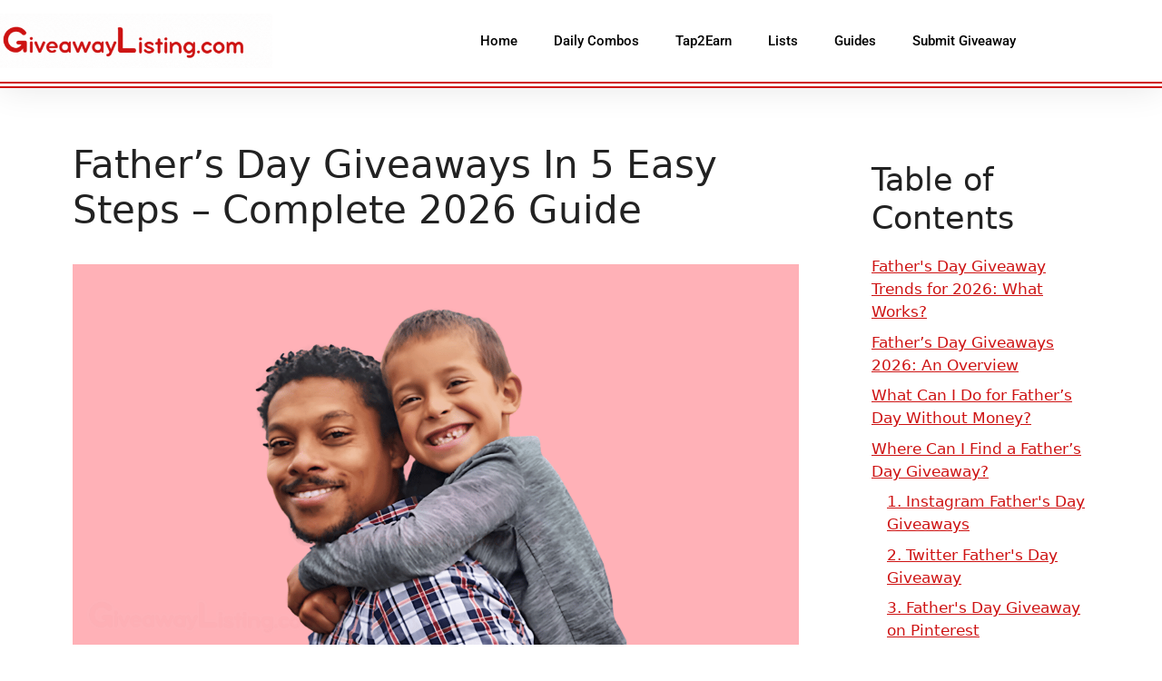

--- FILE ---
content_type: text/html; charset=UTF-8
request_url: https://giveawaylisting.com/fathers-day-giveaways/
body_size: 22445
content:
<!DOCTYPE html><html lang="en-US" prefix="og: https://ogp.me/ns#"><head><script data-no-optimize="1">var litespeed_docref=sessionStorage.getItem("litespeed_docref");litespeed_docref&&(Object.defineProperty(document,"referrer",{get:function(){return litespeed_docref}}),sessionStorage.removeItem("litespeed_docref"));</script> <meta charset="UTF-8"><meta name="viewport" content="width=device-width, initial-scale=1"><title>Father&#039;s Day Giveaways In 5 Easy Steps - Complete 2026 Guide</title><meta name="description" content="What are the best father’s day giveaways? How to win a father’s day giveaway? How do you run a father’s day giveaway? Find the answers in this complete guide!"/><meta name="robots" content="follow, index, max-snippet:-1, max-video-preview:-1, max-image-preview:large"/><link rel="canonical" href="https://giveawaylisting.com/fathers-day-giveaways/" /><meta property="og:locale" content="en_US" /><meta property="og:type" content="article" /><meta property="og:title" content="Father&#039;s Day Giveaways In 5 Easy Steps - Complete 2026 Guide" /><meta property="og:description" content="What are the best father’s day giveaways? How to win a father’s day giveaway? How do you run a father’s day giveaway? Find the answers in this complete guide!" /><meta property="og:url" content="https://giveawaylisting.com/fathers-day-giveaways/" /><meta property="og:site_name" content="Giveaway Listing" /><meta property="article:publisher" content="https://www.facebook.com/giveawaylistings" /><meta property="og:updated_time" content="2025-03-27T12:01:31+00:00" /><meta property="og:image" content="https://giveawaylisting.com/wp-content/uploads/2024/07/Fathers-Day-Giveaways-In-5-Easy-Steps-Featured-Image.png" /><meta property="og:image:secure_url" content="https://giveawaylisting.com/wp-content/uploads/2024/07/Fathers-Day-Giveaways-In-5-Easy-Steps-Featured-Image.png" /><meta property="og:image:width" content="1200" /><meta property="og:image:height" content="628" /><meta property="og:image:alt" content="A father and his son." /><meta property="og:image:type" content="image/png" /><meta property="article:published_time" content="2022-12-17T16:40:41+00:00" /><meta property="article:modified_time" content="2025-03-27T12:01:31+00:00" /><meta name="twitter:card" content="summary_large_image" /><meta name="twitter:title" content="Father&#039;s Day Giveaways In 5 Easy Steps - Complete 2026 Guide" /><meta name="twitter:description" content="What are the best father’s day giveaways? How to win a father’s day giveaway? How do you run a father’s day giveaway? Find the answers in this complete guide!" /><meta name="twitter:site" content="@ListingGiveaway" /><meta name="twitter:creator" content="@AdaofOlisa" /><meta name="twitter:image" content="https://giveawaylisting.com/wp-content/uploads/2024/07/Fathers-Day-Giveaways-In-5-Easy-Steps-Featured-Image.png" /><meta name="twitter:label1" content="Time to read" /><meta name="twitter:data1" content="11 minutes" /> <script type="application/ld+json" class="rank-math-schema-pro">{"@context":"https://schema.org","@graph":[{"@type":"Organization","@id":"https://giveawaylisting.com/#organization","name":"Giveaway Listing","sameAs":["https://www.facebook.com/giveawaylistings","https://twitter.com/ListingGiveaway","https://www.instagram.com/giveawaylistings/","https://www.pinterest.com/giveawaylisting/","https://www.linkedin.com/company/giveaway-listing/","https://www.youtube.com/@GiveawayList","https://www.tiktok.com/@giveawaylisting"],"logo":{"@type":"ImageObject","@id":"https://giveawaylisting.com/#logo","url":"https://giveawaylisting.com/wp-content/uploads/2024/07/Giveaway-Listing-Logo-Square-720x720-2.png","contentUrl":"https://giveawaylisting.com/wp-content/uploads/2024/07/Giveaway-Listing-Logo-Square-720x720-2.png","caption":"Giveaway Listing","inLanguage":"en-US","width":"720","height":"720"}},{"@type":"WebSite","@id":"https://giveawaylisting.com/#website","url":"https://giveawaylisting.com","name":"Giveaway Listing","publisher":{"@id":"https://giveawaylisting.com/#organization"},"inLanguage":"en-US"},{"@type":"ImageObject","@id":"https://giveawaylisting.com/wp-content/uploads/2024/07/Fathers-Day-Giveaways-In-5-Easy-Steps-Featured-Image.png","url":"https://giveawaylisting.com/wp-content/uploads/2024/07/Fathers-Day-Giveaways-In-5-Easy-Steps-Featured-Image.png","width":"1200","height":"628","caption":"A father and his son.","inLanguage":"en-US"},{"@type":"WebPage","@id":"https://giveawaylisting.com/fathers-day-giveaways/#webpage","url":"https://giveawaylisting.com/fathers-day-giveaways/","name":"Father&#039;s Day Giveaways In 5 Easy Steps - Complete 2026 Guide","datePublished":"2022-12-17T16:40:41+00:00","dateModified":"2025-03-27T12:01:31+00:00","isPartOf":{"@id":"https://giveawaylisting.com/#website"},"primaryImageOfPage":{"@id":"https://giveawaylisting.com/wp-content/uploads/2024/07/Fathers-Day-Giveaways-In-5-Easy-Steps-Featured-Image.png"},"inLanguage":"en-US"},{"@type":"Person","@id":"https://giveawaylisting.com/author/vivian/","name":"Vivian","url":"https://giveawaylisting.com/author/vivian/","image":{"@type":"ImageObject","@id":"https://giveawaylisting.com/wp-content/litespeed/avatar/de4c74e8ba507cea41f7bada93113719.jpg?ver=1769004286","url":"https://giveawaylisting.com/wp-content/litespeed/avatar/de4c74e8ba507cea41f7bada93113719.jpg?ver=1769004286","caption":"Vivian","inLanguage":"en-US"},"sameAs":["https://twitter.com/AdaofOlisa","https://www.linkedin.com/in/vivian-ude"],"worksFor":{"@id":"https://giveawaylisting.com/#organization"}},{"@type":"Article","headline":"Father&#039;s Day Giveaways In 5 Easy Steps - Complete 2026 Guide","keywords":"father's day giveaways","datePublished":"2022-12-17T16:40:41+00:00","dateModified":"2025-03-27T12:01:31+00:00","author":{"@id":"https://giveawaylisting.com/author/vivian/","name":"Vivian"},"publisher":{"@id":"https://giveawaylisting.com/#organization"},"description":"What are the best father\u2019s day giveaways? How to win a father\u2019s day giveaway? How do you run a father\u2019s day giveaway? Find the answers in this complete guide!","name":"Father&#039;s Day Giveaways In 5 Easy Steps - Complete 2026 Guide","@id":"https://giveawaylisting.com/fathers-day-giveaways/#richSnippet","isPartOf":{"@id":"https://giveawaylisting.com/fathers-day-giveaways/#webpage"},"image":{"@id":"https://giveawaylisting.com/wp-content/uploads/2024/07/Fathers-Day-Giveaways-In-5-Easy-Steps-Featured-Image.png"},"inLanguage":"en-US","mainEntityOfPage":{"@id":"https://giveawaylisting.com/fathers-day-giveaways/#webpage"}}]}</script> <link rel="alternate" type="application/rss+xml" title="Giveaway Listing &raquo; Feed" href="https://giveawaylisting.com/feed/" /><link rel="alternate" type="application/rss+xml" title="Giveaway Listing &raquo; Comments Feed" href="https://giveawaylisting.com/comments/feed/" /><link rel="alternate" title="oEmbed (JSON)" type="application/json+oembed" href="https://giveawaylisting.com/wp-json/oembed/1.0/embed?url=https%3A%2F%2Fgiveawaylisting.com%2Ffathers-day-giveaways%2F" /><link rel="alternate" title="oEmbed (XML)" type="text/xml+oembed" href="https://giveawaylisting.com/wp-json/oembed/1.0/embed?url=https%3A%2F%2Fgiveawaylisting.com%2Ffathers-day-giveaways%2F&#038;format=xml" /><link data-optimized="2" rel="stylesheet" href="https://giveawaylisting.com/wp-content/litespeed/css/043a4d15773ab1bd09401aef7ac1dede.css?ver=e3cce" /> <script type="litespeed/javascript" data-src="https://giveawaylisting.com/wp-includes/js/jquery/jquery.min.js?ver=3.7.1" id="jquery-core-js"></script> <link rel="https://api.w.org/" href="https://giveawaylisting.com/wp-json/" /><link rel="alternate" title="JSON" type="application/json" href="https://giveawaylisting.com/wp-json/wp/v2/pages/886" /><link rel="EditURI" type="application/rsd+xml" title="RSD" href="https://giveawaylisting.com/xmlrpc.php?rsd" /><meta name="generator" content="WordPress 6.9" /><link rel='shortlink' href='https://giveawaylisting.com/?p=886' /><meta name="generator" content="Elementor 3.34.2; features: e_font_icon_svg, additional_custom_breakpoints; settings: css_print_method-external, google_font-enabled, font_display-swap">
 <script type="litespeed/javascript" data-src="https://www.googletagmanager.com/gtag/js?id=G-T7HHX1KC0T"></script> <script type="litespeed/javascript">window.dataLayer=window.dataLayer||[];function gtag(){dataLayer.push(arguments)}
gtag('js',new Date());gtag('config','G-T7HHX1KC0T')</script><link rel="icon" href="https://giveawaylisting.com/wp-content/uploads/2023/02/cropped-GL-Favicon-Gift-512x512-transparent-32x32.png" sizes="32x32" /><link rel="icon" href="https://giveawaylisting.com/wp-content/uploads/2023/02/cropped-GL-Favicon-Gift-512x512-transparent-192x192.png" sizes="192x192" /><link rel="apple-touch-icon" href="https://giveawaylisting.com/wp-content/uploads/2023/02/cropped-GL-Favicon-Gift-512x512-transparent-180x180.png" /><meta name="msapplication-TileImage" content="https://giveawaylisting.com/wp-content/uploads/2023/02/cropped-GL-Favicon-Gift-512x512-transparent-270x270.png" /></head><body class="wp-singular page-template-default page page-id-886 wp-custom-logo wp-embed-responsive wp-theme-generatepress post-image-below-header post-image-aligned-center sticky-menu-fade sticky-enabled mobile-sticky-menu right-sidebar nav-below-header separate-containers header-aligned-left dropdown-hover featured-image-active elementor-default elementor-kit-5" itemtype="https://schema.org/WebPage" itemscope>
<a class="screen-reader-text skip-link" href="#content" title="Skip to content">Skip to content</a><header data-elementor-type="header" data-elementor-id="1818" class="elementor elementor-1818 elementor-location-header" data-elementor-post-type="elementor_library"><header class="elementor-section elementor-top-section elementor-element elementor-element-59b90f31 elementor-section-content-middle elementor-section-boxed elementor-section-height-default elementor-section-height-default" data-id="59b90f31" data-element_type="section" data-settings="{&quot;background_background&quot;:&quot;classic&quot;,&quot;sticky&quot;:&quot;top&quot;,&quot;sticky_on&quot;:[&quot;desktop&quot;,&quot;tablet&quot;,&quot;mobile&quot;],&quot;sticky_offset&quot;:0,&quot;sticky_effects_offset&quot;:0,&quot;sticky_anchor_link_offset&quot;:0}"><div class="elementor-container elementor-column-gap-no"><div class="elementor-column elementor-col-50 elementor-top-column elementor-element elementor-element-41920cb0" data-id="41920cb0" data-element_type="column"><div class="elementor-widget-wrap elementor-element-populated"><div class="elementor-element elementor-element-c4cc008 elementor-widget elementor-widget-theme-site-logo elementor-widget-image" data-id="c4cc008" data-element_type="widget" data-widget_type="theme-site-logo.default"><div class="elementor-widget-container">
<a href="https://giveawaylisting.com/">
<img data-lazyloaded="1" src="[data-uri]" fetchpriority="high" width="500" height="100" data-src="https://giveawaylisting.com/wp-content/uploads/2022/11/GiveawayListingcom-Logo-White-Landscape-Website-500×100px.gif" class="attachment-full size-full wp-image-1448" alt="GiveawayListingcom Logo White Landscape Website 500×100px" />				</a></div></div></div></div><div class="elementor-column elementor-col-50 elementor-top-column elementor-element elementor-element-312d5ddf" data-id="312d5ddf" data-element_type="column"><div class="elementor-widget-wrap elementor-element-populated"><div class="elementor-element elementor-element-72a592f5 elementor-nav-menu__align-end elementor-nav-menu--stretch elementor-widget__width-initial elementor-nav-menu--dropdown-tablet elementor-nav-menu__text-align-aside elementor-nav-menu--toggle elementor-nav-menu--burger elementor-widget elementor-widget-nav-menu" data-id="72a592f5" data-element_type="widget" data-settings="{&quot;full_width&quot;:&quot;stretch&quot;,&quot;layout&quot;:&quot;horizontal&quot;,&quot;submenu_icon&quot;:{&quot;value&quot;:&quot;&lt;svg aria-hidden=\&quot;true\&quot; class=\&quot;e-font-icon-svg e-fas-caret-down\&quot; viewBox=\&quot;0 0 320 512\&quot; xmlns=\&quot;http:\/\/www.w3.org\/2000\/svg\&quot;&gt;&lt;path d=\&quot;M31.3 192h257.3c17.8 0 26.7 21.5 14.1 34.1L174.1 354.8c-7.8 7.8-20.5 7.8-28.3 0L17.2 226.1C4.6 213.5 13.5 192 31.3 192z\&quot;&gt;&lt;\/path&gt;&lt;\/svg&gt;&quot;,&quot;library&quot;:&quot;fa-solid&quot;},&quot;toggle&quot;:&quot;burger&quot;}" data-widget_type="nav-menu.default"><div class="elementor-widget-container"><nav aria-label="Menu" class="elementor-nav-menu--main elementor-nav-menu__container elementor-nav-menu--layout-horizontal e--pointer-overline e--animation-fade"><ul id="menu-1-72a592f5" class="elementor-nav-menu"><li class="menu-item menu-item-type-post_type menu-item-object-page menu-item-home menu-item-53"><a href="https://giveawaylisting.com/" class="elementor-item">Home</a></li><li class="menu-item menu-item-type-custom menu-item-object-custom menu-item-9005"><a href="https://giveawaylisting.com/tag/daily-combos/" class="elementor-item">Daily Combos</a></li><li class="menu-item menu-item-type-custom menu-item-object-custom menu-item-has-children menu-item-22901"><a href="https://giveawaylisting.com/tap2earn/" class="elementor-item">Tap2Earn</a><ul class="sub-menu elementor-nav-menu--dropdown"><li class="menu-item menu-item-type-custom menu-item-object-custom menu-item-22903"><a href="https://giveawaylisting.com/tag/airdrop/" class="elementor-sub-item">New Airdrops</a></li><li class="menu-item menu-item-type-custom menu-item-object-custom menu-item-22904"><a href="https://giveawaylisting.com/tag/listing/" class="elementor-sub-item">Latest Exchange Listings</a></li><li class="menu-item menu-item-type-custom menu-item-object-custom menu-item-22902"><a href="https://giveawaylisting.com/tag/guide/" class="elementor-sub-item">Game Guides</a></li></ul></li><li class="menu-item menu-item-type-post_type menu-item-object-page menu-item-has-children menu-item-1282"><a href="https://giveawaylisting.com/giveaway-guides/" class="elementor-item">Lists</a><ul class="sub-menu elementor-nav-menu--dropdown"><li class="menu-item menu-item-type-post_type menu-item-object-page menu-item-6508"><a href="https://giveawaylisting.com/international-giveaway-list/" class="elementor-sub-item">International Giveaway List</a></li><li class="menu-item menu-item-type-custom menu-item-object-custom menu-item-22900"><a href="https://giveawaylisting.com/best-airdrops/" class="elementor-sub-item">Upcoming Aircdops</a></li><li class="menu-item menu-item-type-custom menu-item-object-custom menu-item-22905"><a href="https://giveawaylisting.com/tap2earn/best-exchanges-for-airdrops/" class="elementor-sub-item">Exchanges for Airdrops</a></li><li class="menu-item menu-item-type-custom menu-item-object-custom menu-item-22906"><a href="https://giveawaylisting.com/tap2earn/best-wallets-for-airdrops/" class="elementor-sub-item">Walllets for Airdrops</a></li><li class="menu-item menu-item-type-post_type menu-item-object-page menu-item-6506"><a href="https://giveawaylisting.com/top-giveaway-sites/" class="elementor-sub-item">Top 30 Giveaway Sites</a></li></ul></li><li class="menu-item menu-item-type-custom menu-item-object-custom menu-item-has-children menu-item-22907"><a href="https://giveawaylisting.com/giveaway-guides/" class="elementor-item">Guides</a><ul class="sub-menu elementor-nav-menu--dropdown"><li class="menu-item menu-item-type-custom menu-item-object-custom menu-item-22908"><a href="https://giveawaylisting.com/giveaway/" class="elementor-sub-item">Giveaway Guides</a></li><li class="menu-item menu-item-type-post_type menu-item-object-page menu-item-6503"><a href="https://giveawaylisting.com/pc-giveaways/" class="elementor-sub-item">PC Giveaways</a></li><li class="menu-item menu-item-type-post_type menu-item-object-page menu-item-6507"><a href="https://giveawaylisting.com/laptop-giveaway/" class="elementor-sub-item">Laptop Giveaways</a></li><li class="menu-item menu-item-type-post_type menu-item-object-page menu-item-6504"><a href="https://giveawaylisting.com/travel-sweepstakes/" class="elementor-sub-item">Travel Sweepstakes</a></li><li class="menu-item menu-item-type-post_type menu-item-object-page menu-item-6496"><a href="https://giveawaylisting.com/mrbeast-giveaways/" class="elementor-sub-item">MrBeast Giveaways</a></li></ul></li><li class="menu-item menu-item-type-post_type menu-item-object-page menu-item-2129"><a href="https://giveawaylisting.com/submit-giveaway/" class="elementor-item">Submit Giveaway</a></li></ul></nav><div class="elementor-menu-toggle" role="button" tabindex="0" aria-label="Menu Toggle" aria-expanded="false">
<svg aria-hidden="true" role="presentation" class="elementor-menu-toggle__icon--open e-font-icon-svg e-eicon-menu-bar" viewBox="0 0 1000 1000" xmlns="http://www.w3.org/2000/svg"><path d="M104 333H896C929 333 958 304 958 271S929 208 896 208H104C71 208 42 237 42 271S71 333 104 333ZM104 583H896C929 583 958 554 958 521S929 458 896 458H104C71 458 42 487 42 521S71 583 104 583ZM104 833H896C929 833 958 804 958 771S929 708 896 708H104C71 708 42 737 42 771S71 833 104 833Z"></path></svg><svg aria-hidden="true" role="presentation" class="elementor-menu-toggle__icon--close e-font-icon-svg e-eicon-close" viewBox="0 0 1000 1000" xmlns="http://www.w3.org/2000/svg"><path d="M742 167L500 408 258 167C246 154 233 150 217 150 196 150 179 158 167 167 154 179 150 196 150 212 150 229 154 242 171 254L408 500 167 742C138 771 138 800 167 829 196 858 225 858 254 829L496 587 738 829C750 842 767 846 783 846 800 846 817 842 829 829 842 817 846 804 846 783 846 767 842 750 829 737L588 500 833 258C863 229 863 200 833 171 804 137 775 137 742 167Z"></path></svg></div><nav class="elementor-nav-menu--dropdown elementor-nav-menu__container" aria-hidden="true"><ul id="menu-2-72a592f5" class="elementor-nav-menu"><li class="menu-item menu-item-type-post_type menu-item-object-page menu-item-home menu-item-53"><a href="https://giveawaylisting.com/" class="elementor-item" tabindex="-1">Home</a></li><li class="menu-item menu-item-type-custom menu-item-object-custom menu-item-9005"><a href="https://giveawaylisting.com/tag/daily-combos/" class="elementor-item" tabindex="-1">Daily Combos</a></li><li class="menu-item menu-item-type-custom menu-item-object-custom menu-item-has-children menu-item-22901"><a href="https://giveawaylisting.com/tap2earn/" class="elementor-item" tabindex="-1">Tap2Earn</a><ul class="sub-menu elementor-nav-menu--dropdown"><li class="menu-item menu-item-type-custom menu-item-object-custom menu-item-22903"><a href="https://giveawaylisting.com/tag/airdrop/" class="elementor-sub-item" tabindex="-1">New Airdrops</a></li><li class="menu-item menu-item-type-custom menu-item-object-custom menu-item-22904"><a href="https://giveawaylisting.com/tag/listing/" class="elementor-sub-item" tabindex="-1">Latest Exchange Listings</a></li><li class="menu-item menu-item-type-custom menu-item-object-custom menu-item-22902"><a href="https://giveawaylisting.com/tag/guide/" class="elementor-sub-item" tabindex="-1">Game Guides</a></li></ul></li><li class="menu-item menu-item-type-post_type menu-item-object-page menu-item-has-children menu-item-1282"><a href="https://giveawaylisting.com/giveaway-guides/" class="elementor-item" tabindex="-1">Lists</a><ul class="sub-menu elementor-nav-menu--dropdown"><li class="menu-item menu-item-type-post_type menu-item-object-page menu-item-6508"><a href="https://giveawaylisting.com/international-giveaway-list/" class="elementor-sub-item" tabindex="-1">International Giveaway List</a></li><li class="menu-item menu-item-type-custom menu-item-object-custom menu-item-22900"><a href="https://giveawaylisting.com/best-airdrops/" class="elementor-sub-item" tabindex="-1">Upcoming Aircdops</a></li><li class="menu-item menu-item-type-custom menu-item-object-custom menu-item-22905"><a href="https://giveawaylisting.com/tap2earn/best-exchanges-for-airdrops/" class="elementor-sub-item" tabindex="-1">Exchanges for Airdrops</a></li><li class="menu-item menu-item-type-custom menu-item-object-custom menu-item-22906"><a href="https://giveawaylisting.com/tap2earn/best-wallets-for-airdrops/" class="elementor-sub-item" tabindex="-1">Walllets for Airdrops</a></li><li class="menu-item menu-item-type-post_type menu-item-object-page menu-item-6506"><a href="https://giveawaylisting.com/top-giveaway-sites/" class="elementor-sub-item" tabindex="-1">Top 30 Giveaway Sites</a></li></ul></li><li class="menu-item menu-item-type-custom menu-item-object-custom menu-item-has-children menu-item-22907"><a href="https://giveawaylisting.com/giveaway-guides/" class="elementor-item" tabindex="-1">Guides</a><ul class="sub-menu elementor-nav-menu--dropdown"><li class="menu-item menu-item-type-custom menu-item-object-custom menu-item-22908"><a href="https://giveawaylisting.com/giveaway/" class="elementor-sub-item" tabindex="-1">Giveaway Guides</a></li><li class="menu-item menu-item-type-post_type menu-item-object-page menu-item-6503"><a href="https://giveawaylisting.com/pc-giveaways/" class="elementor-sub-item" tabindex="-1">PC Giveaways</a></li><li class="menu-item menu-item-type-post_type menu-item-object-page menu-item-6507"><a href="https://giveawaylisting.com/laptop-giveaway/" class="elementor-sub-item" tabindex="-1">Laptop Giveaways</a></li><li class="menu-item menu-item-type-post_type menu-item-object-page menu-item-6504"><a href="https://giveawaylisting.com/travel-sweepstakes/" class="elementor-sub-item" tabindex="-1">Travel Sweepstakes</a></li><li class="menu-item menu-item-type-post_type menu-item-object-page menu-item-6496"><a href="https://giveawaylisting.com/mrbeast-giveaways/" class="elementor-sub-item" tabindex="-1">MrBeast Giveaways</a></li></ul></li><li class="menu-item menu-item-type-post_type menu-item-object-page menu-item-2129"><a href="https://giveawaylisting.com/submit-giveaway/" class="elementor-item" tabindex="-1">Submit Giveaway</a></li></ul></nav></div></div></div></div></div></header></header><div class="site grid-container container hfeed" id="page"><div class="site-content" id="content"><div class="content-area" id="primary"><main class="site-main" id="main"><article id="post-886" class="post-886 page type-page status-publish has-post-thumbnail" itemtype="https://schema.org/CreativeWork" itemscope><div class="inside-article"><header class="entry-header"><h1 class="entry-title" itemprop="headline">Father&#8217;s Day Giveaways In 5 Easy Steps &#8211; Complete 2026 Guide</h1></header><div class="featured-image page-header-image  ">
<img data-lazyloaded="1" src="[data-uri]" width="1200" height="628" data-src="https://giveawaylisting.com/wp-content/uploads/2024/07/Fathers-Day-Giveaways-In-5-Easy-Steps-Featured-Image.png" class="attachment-full size-full" alt="A father and his son." itemprop="image" decoding="async" data-srcset="https://giveawaylisting.com/wp-content/uploads/2024/07/Fathers-Day-Giveaways-In-5-Easy-Steps-Featured-Image.png 1200w, https://giveawaylisting.com/wp-content/uploads/2024/07/Fathers-Day-Giveaways-In-5-Easy-Steps-Featured-Image-300x157.png 300w, https://giveawaylisting.com/wp-content/uploads/2024/07/Fathers-Day-Giveaways-In-5-Easy-Steps-Featured-Image-1024x536.png 1024w, https://giveawaylisting.com/wp-content/uploads/2024/07/Fathers-Day-Giveaways-In-5-Easy-Steps-Featured-Image-768x402.png 768w, https://giveawaylisting.com/wp-content/uploads/2024/07/Fathers-Day-Giveaways-In-5-Easy-Steps-Featured-Image-18x9.png 18w" data-sizes="(max-width: 1200px) 100vw, 1200px" /></div><div class="entry-content" itemprop="text"><h2 class="wp-block-heading" id="fathers-day-giveaway-trends-for-year-what-works">Father&#8217;s Day Giveaway Trends for 2026: What Works?</h2><p>Looking for the perfect gift for Father&#8217;s Day for free? You&#8217;re not alone. Approximately 75% of consumers celebrate Father&#8217;s Day every year, with an average personal spending of $189.81. With the right giveaway strategy, you could save a lot of cash!</p><p>What&#8217;s trending in 2026? Experience-based prizes dominate the scene, generating <strong>$4.4 billion</strong> in spending as dads increasingly prefer creating memories over collecting things.</p><p>Instagram remains the go-to giveaway platform, with successful campaigns delivering incredible engagement. Smart contestants are diversifying their approach across multiple platforms. This proves that entering giveaways on Instagram, Twitter, Pinterest, and through Gleam can significantly boost your chances of winning.</p><div class='code-block code-block-1' style='margin: 8px 0; clear: both;'> <script type="litespeed/javascript" data-src="https://pagead2.googlesyndication.com/pagead/js/adsbygoogle.js?client=ca-pub-9057289692369829"
     crossorigin="anonymous"></script> <ins class="adsbygoogle"
style="display:block; text-align:center;"
data-ad-layout="in-article"
data-ad-format="fluid"
data-ad-client="ca-pub-9057289692369829"
data-ad-slot="6477962605"></ins> <script type="litespeed/javascript">(adsbygoogle=window.adsbygoogle||[]).push({})</script></div><p>If you&#8217;re not looking to enter a giveaway but want to create one, the best way to stand out is through personalization. Custom apparel, tech gadgets, and location-specific experiences generate the highest participation rates. Remember to keep those entry requirements simple – fewer tasks mean more completions!</p><h2 class="wp-block-heading" id="fathers-day-giveaways-year-an-overview">Father’s Day Giveaways 2026: An Overview</h2><p>Father&#8217;s Day is an excellent day to do something extraordinary for your father. Whether you’d love to surprise your pops with a gift but are strapped for cash or you’re hoping to run a Father’s Day giveaway for your customers, we have you covered. </p><p>In this article, we&#8217;ll show you how to enter to win a free Father&#8217;s Day gift and Father&#8217;s Day giveaway ideas for those who want to create one.</p><div class='code-block code-block-1' style='margin: 8px 0; clear: both;'> <script type="litespeed/javascript" data-src="https://pagead2.googlesyndication.com/pagead/js/adsbygoogle.js?client=ca-pub-9057289692369829"
     crossorigin="anonymous"></script> <ins class="adsbygoogle"
style="display:block; text-align:center;"
data-ad-layout="in-article"
data-ad-format="fluid"
data-ad-client="ca-pub-9057289692369829"
data-ad-slot="6477962605"></ins> <script type="litespeed/javascript">(adsbygoogle=window.adsbygoogle||[]).push({})</script></div><p>Let’s start with entering a Father’s Day giveaway in January 2026 to get free prizes and presents.</p><h2 class="wp-block-heading" id="what-can-i-do-for-fathers-day-without-money">What Can I Do for Father’s Day Without Money?</h2><p>This question has puzzled many of us. You’re looking forward to giving your father a gift, but you’re not looking forward to the money leaving your account.&nbsp;</p><p>Well, the solution is here! Father’s Day giveaways are one way you could try to find a gift for Father’s Day.</p><p>Alternatively, you might choose to purchase a deal or discount instead. That isn’t entirely free, but it is much cheaper than face-priced items.</p><figure class="wp-block-image size-large"><img data-lazyloaded="1" src="[data-uri]" decoding="async" width="1024" height="536" data-src="https://giveawaylisting.com/wp-content/uploads/2024/07/Fathers-Day-Giveaway-Where-Can-I-Find-a-Fathers-Day-Giveaway-1024x536.png" alt="A bunch of Father's Day gifts." class="wp-image-6667" data-srcset="https://giveawaylisting.com/wp-content/uploads/2024/07/Fathers-Day-Giveaway-Where-Can-I-Find-a-Fathers-Day-Giveaway-1024x536.png 1024w, https://giveawaylisting.com/wp-content/uploads/2024/07/Fathers-Day-Giveaway-Where-Can-I-Find-a-Fathers-Day-Giveaway-300x157.png 300w, https://giveawaylisting.com/wp-content/uploads/2024/07/Fathers-Day-Giveaway-Where-Can-I-Find-a-Fathers-Day-Giveaway-768x402.png 768w, https://giveawaylisting.com/wp-content/uploads/2024/07/Fathers-Day-Giveaway-Where-Can-I-Find-a-Fathers-Day-Giveaway-18x9.png 18w, https://giveawaylisting.com/wp-content/uploads/2024/07/Fathers-Day-Giveaway-Where-Can-I-Find-a-Fathers-Day-Giveaway.png 1200w" data-sizes="(max-width: 1024px) 100vw, 1024px" /></figure><h2 class="wp-block-heading" id="where-can-i-find-a-fathers-day-giveaway">Where Can I Find a Father’s Day Giveaway?</h2><p>Finding Father&#8217;s Day giveaways can be relatively easy if done correctly. Here is a list of places you need to start checking.</p><h3 class="wp-block-heading" id="1-instagram-fathers-day-giveaways">1. Instagram Father&#8217;s Day Giveaways</h3><p>This<a href="https://www.instagram.com/explore/tags/Fathersdaygiveaway" target="_blank" rel="noreferrer noopener"> Instagram Father&#8217;s Day Giveaway list</a> features giveaways suitable for all personalities. The prizes range from cash to other unique gifts. The list is frequently updated to include the year&#8217;s newest Father&#8217;s Day giveaways.</p><figure class="wp-block-image size-full"><img data-lazyloaded="1" src="[data-uri]" loading="lazy" decoding="async" width="969" height="552" data-src="https://giveawaylisting.com/wp-content/uploads/2024/07/image-81.png" alt="screenshot of an Instragram Father's day Giveaway list. " class="wp-image-6624" data-srcset="https://giveawaylisting.com/wp-content/uploads/2024/07/image-81.png 969w, https://giveawaylisting.com/wp-content/uploads/2024/07/image-81-300x171.png 300w, https://giveawaylisting.com/wp-content/uploads/2024/07/image-81-768x437.png 768w, https://giveawaylisting.com/wp-content/uploads/2024/07/image-81-18x10.png 18w" data-sizes="(max-width: 969px) 100vw, 969px" /></figure><h3 class="wp-block-heading" id="2-twitter-fathers-day-giveaway">2. Twitter Father&#8217;s Day Giveaway</h3><p>You can find the latest Father&#8217;s Day giveaway <a href="https://x.com/search?q=Father%27s%20Day%20Giveaway&amp;src=typed_query&amp;f=live" target="_blank" rel="noreferrer noopener">here</a>. In this list, the prizes in the giveaways are huge and embody the true meaning of fatherhood. These giveaways are frequently updated for the best results.</p><figure class="wp-block-image size-full is-resized"><img data-lazyloaded="1" src="[data-uri]" loading="lazy" decoding="async" width="629" height="401" data-src="https://giveawaylisting.com/wp-content/uploads/2024/07/image-82.png" alt="screenshot of a Father's Day Giveaway post on Twitter. " class="wp-image-6625" style="width:820px;height:auto" data-srcset="https://giveawaylisting.com/wp-content/uploads/2024/07/image-82.png 629w, https://giveawaylisting.com/wp-content/uploads/2024/07/image-82-300x191.png 300w, https://giveawaylisting.com/wp-content/uploads/2024/07/image-82-18x12.png 18w" data-sizes="(max-width: 629px) 100vw, 629px" /></figure><h3 class="wp-block-heading" id="3-fathers-day-giveaway-on-pinterest">3. Father&#8217;s Day Giveaway on Pinterest</h3><p>Various brands, organizations, and individuals have provided giveaways for Father&#8217;s Day on Pinterest. This Pinterest dashboard is always up-to-date with the latest Father&#8217;s Day giveaway information. Remember to verify the authenticity of any giveaway before entering it.</p><figure class="wp-block-image size-large"><img data-lazyloaded="1" src="[data-uri]" loading="lazy" decoding="async" width="1024" height="419" data-src="https://giveawaylisting.com/wp-content/uploads/2024/07/image-80-1024x419.png" alt="Father's Day Giveaway pins on Pinterest. " class="wp-image-6623" data-srcset="https://giveawaylisting.com/wp-content/uploads/2024/07/image-80-1024x419.png 1024w, https://giveawaylisting.com/wp-content/uploads/2024/07/image-80-300x123.png 300w, https://giveawaylisting.com/wp-content/uploads/2024/07/image-80-768x314.png 768w, https://giveawaylisting.com/wp-content/uploads/2024/07/image-80-18x7.png 18w, https://giveawaylisting.com/wp-content/uploads/2024/07/image-80.png 1047w" data-sizes="(max-width: 1024px) 100vw, 1024px" /></figure><p>You’ll also find a host of giveaways on <strong>third-party sites </strong>such as Rafflecopter and <a href="https://giveawaylisting.com/gleam-giveaways/">Gleam</a> and forums such as Reddit.</p><figure class="wp-block-image size-full"><img data-lazyloaded="1" src="[data-uri]" loading="lazy" decoding="async" width="1200" height="628" data-src="https://giveawaylisting.com/wp-content/uploads/2024/07/fathers-5-Steps-to-Finding-Fathers-Day-Giveawaysday-giveaway-banner.png" alt="Father's Day giveaway banner. " class="wp-image-6668" data-srcset="https://giveawaylisting.com/wp-content/uploads/2024/07/fathers-5-Steps-to-Finding-Fathers-Day-Giveawaysday-giveaway-banner.png 1200w, https://giveawaylisting.com/wp-content/uploads/2024/07/fathers-5-Steps-to-Finding-Fathers-Day-Giveawaysday-giveaway-banner-300x157.png 300w, https://giveawaylisting.com/wp-content/uploads/2024/07/fathers-5-Steps-to-Finding-Fathers-Day-Giveawaysday-giveaway-banner-1024x536.png 1024w, https://giveawaylisting.com/wp-content/uploads/2024/07/fathers-5-Steps-to-Finding-Fathers-Day-Giveawaysday-giveaway-banner-768x402.png 768w, https://giveawaylisting.com/wp-content/uploads/2024/07/fathers-5-Steps-to-Finding-Fathers-Day-Giveawaysday-giveaway-banner-18x9.png 18w" data-sizes="(max-width: 1200px) 100vw, 1200px" /></figure><h2 class="wp-block-heading" id="5-steps-to-finding-fathers-day-giveaways">5 Steps to Finding Father&#8217;s Day Giveaways</h2><p>Here are 5 tips for mastering Father’s Day giveaways in 2026 and finding the best.</p><h3 class="wp-block-heading" id="1-fathers-day-hashtags">1. Father’s Day Hashtags</h3><p>When using social media to find giveaways, we recommend using the most popular hashtags to narrow the choices.</p><p>Brands use more than common hashtags; they also use hashtags that end up “trending” on social media. We’ve found some for you here.</p><p>You’re guaranteed to find the most popular giveaways when you search using trending hashtags.&nbsp;</p><p>Here are the standard hashtags: #fathersday, #fathersdaygifts, #fathersdaygiveaway, or #happyfathersday; here are some creative ones: #giftideas #fatherhood #fathersdaygiftideas.</p><p>Check out the trending hashtag data we found on best-hastags.com.</p><figure class="wp-block-image size-full"><img data-lazyloaded="1" src="[data-uri]" loading="lazy" decoding="async" width="1200" height="628" data-src="https://giveawaylisting.com/wp-content/uploads/2024/07/Fathers-Day-hashtags.png" alt="Popular hashtags for father’s day" class="wp-image-6669" data-srcset="https://giveawaylisting.com/wp-content/uploads/2024/07/Fathers-Day-hashtags.png 1200w, https://giveawaylisting.com/wp-content/uploads/2024/07/Fathers-Day-hashtags-300x157.png 300w, https://giveawaylisting.com/wp-content/uploads/2024/07/Fathers-Day-hashtags-1024x536.png 1024w, https://giveawaylisting.com/wp-content/uploads/2024/07/Fathers-Day-hashtags-768x402.png 768w, https://giveawaylisting.com/wp-content/uploads/2024/07/Fathers-Day-hashtags-18x9.png 18w" data-sizes="(max-width: 1200px) 100vw, 1200px" /></figure><h3 class="wp-block-heading" id="2-local-businesses"><a href="http://best-hashtags.com/hashtag/fathersday/" target="_blank" rel="noopener"></a>2. Local Businesses</h3><p>You might know the term “shop small” and support independent businesses. Small businesses are catching up with the more prominent brands on the market and offering their customers the same perks. Look out for local business giveaways.</p><p>We suggest you think of companies close to home or those you admire online. Check their social media to see if they hold Father&#8217;s Day giveaways, discounts, or deals.</p><h3 class="wp-block-heading" id="3-forum-feeds">3. Forum Feeds</h3><p>Check out the Reddit platform to find Father’s Day giveaways. When you search “giveaway” in Reddit, you get a list of subreddits. We recommend using the subreddit search term <a href="https://www.reddit.com/r/giveaways/" target="_blank" rel="noopener">r/giveaways</a> for specific giveaway listings.</p><p>You can also use the <a href="https://www.reddit.com/r/AskReddit" rel="nofollow noopener" target="_blank">r/AskReddit</a> subreddit to ask any Father’s Day and giveaway-related questions.&nbsp;</p><p>When we search “Father’s Day giveaway” in Reddit, some subreddits pop up: <a href="https://www.reddit.com/r/lakers/" rel="nofollow noopener" target="_blank">r/lakers</a>, <a href="https://www.reddit.com/r/Patriots/" rel="nofollow noopener" target="_blank">r/patriots</a>, <a href="https://www.reddit.com/r/Braves/" rel="nofollow noopener" target="_blank">r/braves</a>, and <a href="https://www.reddit.com/r/steelers/" rel="nofollow noopener" target="_blank">r/steelers</a>. This tells us that sports giveaways are a big hit with Father’s Day prizes.</p><h3 class="wp-block-heading" id="4-thirdparty-sites">4. Third-Party Sites</h3><p>We recommend you check out <a href="https://giveawaylisting.com/gleam-giveaways/">Gleam giveaways </a>when searching for Father’s Day giveaways.</p><p>You only need to sign up with a social media account for Gleam giveaways. You can then enter Gleam contests and giveaways with a single click.</p><p>Another great way to enter and find the latest Gleam Father’s Day giveaways is via social media. Follow Gleam on social media to see the latest giveaways shared on their profiles.</p><figure class="wp-block-image size-full is-resized"><img data-lazyloaded="1" src="[data-uri]" loading="lazy" decoding="async" width="1200" height="628" data-src="https://giveawaylisting.com/wp-content/uploads/2024/07/Fathers-day-Giveaway-Third-Party-Sites.png" alt="Gleam father’s day giveaway." class="wp-image-6670" style="width:820px;height:auto" data-srcset="https://giveawaylisting.com/wp-content/uploads/2024/07/Fathers-day-Giveaway-Third-Party-Sites.png 1200w, https://giveawaylisting.com/wp-content/uploads/2024/07/Fathers-day-Giveaway-Third-Party-Sites-300x157.png 300w, https://giveawaylisting.com/wp-content/uploads/2024/07/Fathers-day-Giveaway-Third-Party-Sites-1024x536.png 1024w, https://giveawaylisting.com/wp-content/uploads/2024/07/Fathers-day-Giveaway-Third-Party-Sites-768x402.png 768w, https://giveawaylisting.com/wp-content/uploads/2024/07/Fathers-day-Giveaway-Third-Party-Sites-18x9.png 18w" data-sizes="(max-width: 1200px) 100vw, 1200px" /></figure><h3 class="wp-block-heading" id="5-giveaway-listing">5. Giveaway Listing</h3><p><span style="box-sizing: border-box; margin: 0px; padding: 0px;"><a href="https://giveawaylisting.com/international-giveaway-list/">Check out our live lists</a> to finish our Father’s Day giveaway list</span>! Giveaway Listing lists active giveaways, and those lists are updated every hour. There, you will find Father’s Day giveaways when the date approaches. </p><h2 class="wp-block-heading" id="how-to-win-a-fathers-day-giveaway">How to Win a Father’s Day Giveaway?</h2><p>There are some ways to boost your chances of winning. Here’s a list to check off when you enter a Father’s Day giveaway.&nbsp;</p><ul class="wp-block-list"><li>Enter more than one giveaway. It might sound simple enough, but make sure you carve out time to enter more giveaways.</li><li>Follow the rules. Don’t try to cheat to lessen your chances of winning. It won’t pay off in the long run.</li><li>Enter as many times as possible. If you’re given the option for bonus entries, take them! You can sometimes enter giveaways more than once, and we suggest you do.</li><li>Use our giveaway guide! Don’t forget to revisit this guide if you need a refresher. We’re here to help.</li></ul><p>The giveaways with fewer people entering them mean less competition &#8211; it gives you a greater chance to win the giveaway.</p><p>You could try to find and enter small business giveaways to increase your odds of winning.</p><figure class="wp-block-image size-large"><img data-lazyloaded="1" src="[data-uri]" loading="lazy" decoding="async" width="1024" height="536" data-src="https://giveawaylisting.com/wp-content/uploads/2024/07/Fathers-Day-Giveaways-Which-Companies-Do-Free-Fathers-Day-Giveaways-1024x536.png" alt="Happy father’s day giveaway banner." class="wp-image-6671" data-srcset="https://giveawaylisting.com/wp-content/uploads/2024/07/Fathers-Day-Giveaways-Which-Companies-Do-Free-Fathers-Day-Giveaways-1024x536.png 1024w, https://giveawaylisting.com/wp-content/uploads/2024/07/Fathers-Day-Giveaways-Which-Companies-Do-Free-Fathers-Day-Giveaways-300x157.png 300w, https://giveawaylisting.com/wp-content/uploads/2024/07/Fathers-Day-Giveaways-Which-Companies-Do-Free-Fathers-Day-Giveaways-768x402.png 768w, https://giveawaylisting.com/wp-content/uploads/2024/07/Fathers-Day-Giveaways-Which-Companies-Do-Free-Fathers-Day-Giveaways-18x9.png 18w, https://giveawaylisting.com/wp-content/uploads/2024/07/Fathers-Day-Giveaways-Which-Companies-Do-Free-Fathers-Day-Giveaways.png 1200w" data-sizes="(max-width: 1024px) 100vw, 1024px" /></figure><h2 class="wp-block-heading" id="which-companies-do-free-fathers-day-giveaways">Which Companies Do Free Father’s Day Giveaways?</h2><p>Big-chain stores typically offer annual discounts for Father’s Day, whereas smaller companies and social media influencers hold giveaways.</p><p>To find these companies offering free Father&#8217;s Day giveaways, follow the guidelines above.</p><h3 class="wp-block-heading" id="deals-and-discounts">Deals and Discounts</h3><p>You should also check out “food freebies and discounts” at this time of year, especially for Father’s Day. Depending on your location, you will find retailers, restaurant chains, and fast-food joints running promotions.</p><p>Here are some other ideas for where you need to search for deals and discounts.</p><ul class="wp-block-list"><li>Search on <a href="https://www.groupon.com/landing/fathers-day-gifts" rel="nofollow noopener" target="_blank">Groupon</a> for Father’s Day deals</li><li>Local small independent stores</li><li>Big grocery stores and chains</li><li><a href="https://giveawaylisting.com/amazon-giveaways/" rel="nofollow">Amazon</a></li><li><a href="https://www.target.com/c/top-deals/-/N-4xw74" rel="nofollow noopener" target="_blank">Target</a></li></ul><h2 class="wp-block-heading" id="creating-a-fathers-day-giveaway">Creating a Father’s Day Giveaway</h2><p>If you’d like to hold a Father’s Day giveaway but are unsure where to start, you’re in the right place!</p><p>First, let’s discuss gift ideas for your themed giveaway. We’ll also give you a list of the best prizes your customers would love to win.</p><h3 class="wp-block-heading" id="fathers-day-giveaway-gift-ideas">Father’s Day Giveaway Gift Ideas</h3><p>If you want to run your giveaway, Father’s Day is the perfect time to start. Before running your giveaway, you must know what prize to give the winner.</p><p>Check out the following sections when considering your Father’s Day giveaway gift.</p><ol class="wp-block-list"><li>Select a Father’s Day-themed gift. If you have digital items such as gift cards, why not personalize one with a themed message?</li><li>You might want to choose some of your newest product lines or offerings to promote them. That way, you may boost their sales while running the giveaway.</li></ol><figure class="wp-block-image size-full"><img data-lazyloaded="1" src="[data-uri]" loading="lazy" decoding="async" width="1200" height="628" data-src="https://giveawaylisting.com/wp-content/uploads/2024/07/Fathers-Day-Giveaways-What-is-the-Most-Popular-Gift-on-Fathers-Day.png" alt="Father's Day appreciation tags. " class="wp-image-6672" data-srcset="https://giveawaylisting.com/wp-content/uploads/2024/07/Fathers-Day-Giveaways-What-is-the-Most-Popular-Gift-on-Fathers-Day.png 1200w, https://giveawaylisting.com/wp-content/uploads/2024/07/Fathers-Day-Giveaways-What-is-the-Most-Popular-Gift-on-Fathers-Day-300x157.png 300w, https://giveawaylisting.com/wp-content/uploads/2024/07/Fathers-Day-Giveaways-What-is-the-Most-Popular-Gift-on-Fathers-Day-1024x536.png 1024w, https://giveawaylisting.com/wp-content/uploads/2024/07/Fathers-Day-Giveaways-What-is-the-Most-Popular-Gift-on-Fathers-Day-768x402.png 768w, https://giveawaylisting.com/wp-content/uploads/2024/07/Fathers-Day-Giveaways-What-is-the-Most-Popular-Gift-on-Fathers-Day-18x9.png 18w" data-sizes="(max-width: 1200px) 100vw, 1200px" /></figure><h4 class="wp-block-heading" id="what-is-the-most-popular-gift-on-fathers-day">What is the Most Popular Gift on Father’s Day?</h4><p>According to<a href="https://www.amazon.com/" rel="nofollow noopener" target="_blank"> Amazon</a>, here are some of the most popular gifts purchased for Father’s Day.</p><ul class="wp-block-list"><li>Cold brew coffee maker</li><li>Cordless string trimmer &amp; edger</li><li>Exercise foam roller</li><li>Electric trimmer and shaver</li><li>Camp chair with side table</li><li>Indoor garden and grow kits</li></ul><p>Depending on your brand or company, you may not have all the suggestions above. That’s okay; there are more ideas for you.</p><h2 class="wp-block-heading" id="what-makes-a-great-fathers-day-giveaway">What Makes a Great Father’s Day Giveaway?</h2><p>Nearly half of all customers will search for their Father’s Day gifts online this year, and the number is steadily rising.&nbsp;</p><p>A Father’s Day promotion is one easy way to grab their attention and get potential new customers.</p><p>Running a Father’s Day giveaway on Instagram is a top way to celebrate this holiday online. It can boost your traffic, leading to more sales.</p><h3 class="wp-block-heading" id="5-tips-to-run-a-great-giveaway-for-fathers-day">5 Tips to Run a Great Giveaway for Father&#8217;s Day</h3><p>To run a great Father’s Day giveaway on Instagram or a social channel, here are 5 tips to follow:</p><h4 class="wp-block-heading" id="1-choose-your-giveaway-type">1. Choose Your Giveaway Type</h4><p>When preparing your Instagram (or other social media) giveaway, you must choose between commenting to win, reposting to win, or creating a post (and tagging your account).</p><p>For example, you can ask your users to comment on favorite memories involving their dads on your post. Alternatively, you can ask them to share a photo post on their account and tag you.</p><h4 class="wp-block-heading" id="2-include-all-of-the-details">2. Include All of the Details</h4><p>You want your customers to know about the prize and how to enter the giveaway. Make sure you include the following information.</p><ul class="wp-block-list"><li>The prize description and photo of the prize/s</li><li>The giveaway rules, including who can enter (country or age restrictions)</li><li>When the giveaway ends, include the date and time</li><li>Any necessary disclaimers (especially one to state Instagram isn’t endorsing you)</li><li>The terms &amp; conditions and where to find them (if applicable), such as a link in bio.</li></ul><h4 class="wp-block-heading" id="3-create-a-memorable-experience">3. Create a Memorable Experience</h4><p>This is impactful if you have loyal fans or customers. Even if you’re starting, there is a way to take your giveaway to the next level. Father’s Day is the perfect time to collect memorable user-generated content.</p><p>You can ask your followers to use your campaign hashtag. As mentioned above, you might ask them to create posts mentioning your brand in their descriptions, comments, and hashtags.</p><p>Use the social media app search function to find all the entries or streamline with the <a href="https://www.easypromosapp.com/hashtag-gallery/" rel="nofollow noopener" target="_blank">Mention + Hashtag app</a>. This app collects all of the entries in a gallery. There, you can pick your favorite!</p><h4 class="wp-block-heading" id="4-collaborate-with-another-brand">4. Collaborate With Another Brand</h4><p>This tip will be highly beneficial if you want to pair your strengths with another brand. Some brands may find connecting a prize with the holiday difficult, yet they have something else to offer.</p><p>If you’d like to boost your sales by collaborating, you could pair up with someone to run a co-branded giveaway on Instagram.&nbsp;This would increase your visibility and reach a wider audience.</p><h4 class="wp-block-heading" id="5-make-it-personal">5. Make it Personal</h4><p>Personalized prizes or rewards (such as discounts or gift cards) will show you care about your customers.</p><p>You don’t need customized products to add personal touches to your offering. There are several ways to personalize your prizes.</p><ul class="wp-block-list"><li>Choose a prize that comes with options, such as a range of colors</li><li>Ask users to comment on a range of prizes and select their favorite to win</li><li>Share discount codes for specific products that your customers can choose</li><li>Give away gift cards with a “to” and “from” section. This also lets them choose their gift from your store/webshop.</li></ul><figure class="wp-block-image size-full"><img data-lazyloaded="1" src="[data-uri]" loading="lazy" decoding="async" width="1200" height="628" data-src="https://giveawaylisting.com/wp-content/uploads/2024/07/Fathers-Day-Giveaway-Fathers-day-gift-card.png" alt="Father’s day gift card" class="wp-image-6673" data-srcset="https://giveawaylisting.com/wp-content/uploads/2024/07/Fathers-Day-Giveaway-Fathers-day-gift-card.png 1200w, https://giveawaylisting.com/wp-content/uploads/2024/07/Fathers-Day-Giveaway-Fathers-day-gift-card-300x157.png 300w, https://giveawaylisting.com/wp-content/uploads/2024/07/Fathers-Day-Giveaway-Fathers-day-gift-card-1024x536.png 1024w, https://giveawaylisting.com/wp-content/uploads/2024/07/Fathers-Day-Giveaway-Fathers-day-gift-card-768x402.png 768w, https://giveawaylisting.com/wp-content/uploads/2024/07/Fathers-Day-Giveaway-Fathers-day-gift-card-18x9.png 18w" data-sizes="(max-width: 1200px) 100vw, 1200px" /></figure><h2 class="wp-block-heading" id="fathers-day-gift-card">Father’s Day Gift Card</h2><p>Besides giveaways, you can promote the event in different ways to celebrate the occasion with your followers.</p><ul class="wp-block-list"><li><strong>Father’s Day deals</strong>: While you might not be running a giveaway this year, you could promote your products by promoting Father’s Day on your store or business home page.&nbsp;</li><li><strong>Categorize gifts and offerings</strong>: By categorizing gifts and offerings on your site or social media accounts, you can help your customers find the right Father’s Day gift.</li><li><strong>Email marketing campaign</strong>: You can send Father’s Day wishlists, gift guides, or coupon codes this way to remind them about the upcoming date. You can quickly boost your traffic with a personalized email.</li><li><strong>Refresh your sites for Father’s Day</strong>: Your customers may be shopping for the perfect gift. Refreshing your site specifically for Father’s Day helps them choose one. This is your chance to win over potential new customers, too. You can consider the color scheme and select themed photos for the occasion.</li></ul><h2 class="wp-block-heading" id="what-is-essential-for-a-fathers-day-giveaway">What is Essential for a Father’s Day Giveaway?</h2><p>For the most essential aesthetic and practical details to include for your giveaway, consider the following:</p><ol class="wp-block-list"><li>Eye-catching colors and images: A beautiful giveaway will look professional and engaging. Use eye-catching colors and imagery to make your giveaway stand out and suit your brand.</li><li>An attractive prize: The giveaway prize will be the key reason users enter your giveaway. To make it more enticing, you should include the retail value of the prize.</li><li>Call to action: You want everyone to know you’re running a giveaway, and you should make it easier for them to enter. If it calls for it, you should use a call-to-action button (for entry) that’s easy to spot.</li><li>Bonus entries: The more options people have for entering your giveaway, the more time they’ll spend doing it.</li><li>Giveaway rules: Always include the giveaway terms and conditions. You should mention who is eligible to enter and how often they can.</li></ol><h2 class="wp-block-heading" id="fathers-day-giveaway-final-words">Father’s Day Giveaway: Final Words</h2><p>Whether you’re hoping to win a Father’s Day giveaway or looking for Father’s Day giveaway ideas to run your own, this guide helps you achieve what you set out to do!</p><p>Follow our Giveaway Listing to see the live feed of our giveaways and improve your chances of winning. For more, check out our social media: <a href="https://www.facebook.com/giveawaylistings" target="_blank" rel="noopener">Facebook</a>, <a href="https://twitter.com/ListingGiveaway" target="_blank" rel="noopener">Twitter</a>, and <a href="https://www.instagram.com/giveawaylistings/" target="_blank" rel="noopener">Instagram</a>.</p></div></div></article></main></div><div class="widget-area sidebar is-right-sidebar" id="right-sidebar"><div class="inside-right-sidebar"><aside id="block-12" class="widget inner-padding widget_block"><h2 class="simpletoc-title">Table of Contents</h2><ul class="simpletoc-list"><li><a href="#fathers-day-giveaway-trends-for-year-what-works">Father's Day Giveaway Trends for 2026: What Works?</a></li><li><a href="#fathers-day-giveaways-year-an-overview">Father’s Day Giveaways 2026: An Overview</a></li><li><a href="#what-can-i-do-for-fathers-day-without-money">What Can I Do for Father’s Day Without Money?</a></li><li><a href="#where-can-i-find-a-fathers-day-giveaway">Where Can I Find a Father’s Day Giveaway?</a><ul><li>
<a href="#1-instagram-fathers-day-giveaways">1. Instagram Father's Day Giveaways</a></li><li><a href="#2-twitter-fathers-day-giveaway">2. Twitter Father's Day Giveaway</a></li><li><a href="#3-fathers-day-giveaway-on-pinterest">3. Father's Day Giveaway on Pinterest</a></li></ul><li><a href="#5-steps-to-finding-fathers-day-giveaways">5 Steps to Finding Father's Day Giveaways</a><ul><li>
<a href="#1-fathers-day-hashtags">1. Father’s Day Hashtags</a></li><li><a href="#2-local-businesses">2. Local Businesses</a></li><li><a href="#3-forum-feeds">3. Forum Feeds</a></li><li><a href="#4-thirdparty-sites">4. Third-Party Sites</a></li><li><a href="#5-giveaway-listing">5. Giveaway Listing</a></li></ul><li><a href="#how-to-win-a-fathers-day-giveaway">How to Win a Father’s Day Giveaway?</a></li><li><a href="#which-companies-do-free-fathers-day-giveaways">Which Companies Do Free Father’s Day Giveaways?</a><ul><li>
<a href="#deals-and-discounts">Deals and Discounts</a></li></ul><li><a href="#creating-a-fathers-day-giveaway">Creating a Father’s Day Giveaway</a><ul><li>
<a href="#fathers-day-giveaway-gift-ideas">Father’s Day Giveaway Gift Ideas</a><ul><li>
<a href="#what-is-the-most-popular-gift-on-fathers-day">What is the Most Popular Gift on Father’s Day?</a></li></ul></li></ul><li><a href="#what-makes-a-great-fathers-day-giveaway">What Makes a Great Father’s Day Giveaway?</a><ul><li>
<a href="#5-tips-to-run-a-great-giveaway-for-fathers-day">5 Tips to Run a Great Giveaway for Father's Day</a><ul><li>
<a href="#1-choose-your-giveaway-type">1. Choose Your Giveaway Type</a></li><li><a href="#2-include-all-of-the-details">2. Include All of the Details</a></li><li><a href="#3-create-a-memorable-experience">3. Create a Memorable Experience</a></li><li><a href="#4-collaborate-with-another-brand">4. Collaborate With Another Brand</a></li><li><a href="#5-make-it-personal">5. Make it Personal</a></li></ul></li></ul><li><a href="#fathers-day-gift-card">Father’s Day Gift Card</a></li><li><a href="#what-is-essential-for-a-fathers-day-giveaway">What is Essential for a Father’s Day Giveaway?</a></li><li><a href="#fathers-day-giveaway-final-words">Father’s Day Giveaway: Final Words</a></li></ul></aside></div></div></div></div><div class="site-footer footer-bar-active footer-bar-align-right"><div id="footer-widgets" class="site footer-widgets"><div class="footer-widgets-container grid-container"><div class="inside-footer-widgets"><div class="footer-widget-1"><aside id="block-15" class="widget inner-padding widget_block"><h3 class="wp-block-heading">Official Social Media</h3></aside><aside id="block-16" class="widget inner-padding widget_block"><ul class="wp-block-social-links is-content-justification-left is-layout-flex wp-container-core-social-links-is-layout-fdcfc74e wp-block-social-links-is-layout-flex"><li class="wp-social-link wp-social-link-facebook  wp-block-social-link"><a href="https://www.facebook.com/giveawaylistings" class="wp-block-social-link-anchor"><svg width="24" height="24" viewBox="0 0 24 24" version="1.1" xmlns="http://www.w3.org/2000/svg" aria-hidden="true" focusable="false"><path d="M12 2C6.5 2 2 6.5 2 12c0 5 3.7 9.1 8.4 9.9v-7H7.9V12h2.5V9.8c0-2.5 1.5-3.9 3.8-3.9 1.1 0 2.2.2 2.2.2v2.5h-1.3c-1.2 0-1.6.8-1.6 1.6V12h2.8l-.4 2.9h-2.3v7C18.3 21.1 22 17 22 12c0-5.5-4.5-10-10-10z"></path></svg><span class="wp-block-social-link-label screen-reader-text">Facebook</span></a></li><li class="wp-social-link wp-social-link-instagram  wp-block-social-link"><a href="https://www.instagram.com/giveawaylistings/" class="wp-block-social-link-anchor"><svg width="24" height="24" viewBox="0 0 24 24" version="1.1" xmlns="http://www.w3.org/2000/svg" aria-hidden="true" focusable="false"><path d="M12,4.622c2.403,0,2.688,0.009,3.637,0.052c0.877,0.04,1.354,0.187,1.671,0.31c0.42,0.163,0.72,0.358,1.035,0.673 c0.315,0.315,0.51,0.615,0.673,1.035c0.123,0.317,0.27,0.794,0.31,1.671c0.043,0.949,0.052,1.234,0.052,3.637 s-0.009,2.688-0.052,3.637c-0.04,0.877-0.187,1.354-0.31,1.671c-0.163,0.42-0.358,0.72-0.673,1.035 c-0.315,0.315-0.615,0.51-1.035,0.673c-0.317,0.123-0.794,0.27-1.671,0.31c-0.949,0.043-1.233,0.052-3.637,0.052 s-2.688-0.009-3.637-0.052c-0.877-0.04-1.354-0.187-1.671-0.31c-0.42-0.163-0.72-0.358-1.035-0.673 c-0.315-0.315-0.51-0.615-0.673-1.035c-0.123-0.317-0.27-0.794-0.31-1.671C4.631,14.688,4.622,14.403,4.622,12 s0.009-2.688,0.052-3.637c0.04-0.877,0.187-1.354,0.31-1.671c0.163-0.42,0.358-0.72,0.673-1.035 c0.315-0.315,0.615-0.51,1.035-0.673c0.317-0.123,0.794-0.27,1.671-0.31C9.312,4.631,9.597,4.622,12,4.622 M12,3 C9.556,3,9.249,3.01,8.289,3.054C7.331,3.098,6.677,3.25,6.105,3.472C5.513,3.702,5.011,4.01,4.511,4.511 c-0.5,0.5-0.808,1.002-1.038,1.594C3.25,6.677,3.098,7.331,3.054,8.289C3.01,9.249,3,9.556,3,12c0,2.444,0.01,2.751,0.054,3.711 c0.044,0.958,0.196,1.612,0.418,2.185c0.23,0.592,0.538,1.094,1.038,1.594c0.5,0.5,1.002,0.808,1.594,1.038 c0.572,0.222,1.227,0.375,2.185,0.418C9.249,20.99,9.556,21,12,21s2.751-0.01,3.711-0.054c0.958-0.044,1.612-0.196,2.185-0.418 c0.592-0.23,1.094-0.538,1.594-1.038c0.5-0.5,0.808-1.002,1.038-1.594c0.222-0.572,0.375-1.227,0.418-2.185 C20.99,14.751,21,14.444,21,12s-0.01-2.751-0.054-3.711c-0.044-0.958-0.196-1.612-0.418-2.185c-0.23-0.592-0.538-1.094-1.038-1.594 c-0.5-0.5-1.002-0.808-1.594-1.038c-0.572-0.222-1.227-0.375-2.185-0.418C14.751,3.01,14.444,3,12,3L12,3z M12,7.378 c-2.552,0-4.622,2.069-4.622,4.622S9.448,16.622,12,16.622s4.622-2.069,4.622-4.622S14.552,7.378,12,7.378z M12,15 c-1.657,0-3-1.343-3-3s1.343-3,3-3s3,1.343,3,3S13.657,15,12,15z M16.804,6.116c-0.596,0-1.08,0.484-1.08,1.08 s0.484,1.08,1.08,1.08c0.596,0,1.08-0.484,1.08-1.08S17.401,6.116,16.804,6.116z"></path></svg><span class="wp-block-social-link-label screen-reader-text">Instagram</span></a></li><li class="wp-social-link wp-social-link-twitter  wp-block-social-link"><a href="https://twitter.com/ListingGiveaway" class="wp-block-social-link-anchor"><svg width="24" height="24" viewBox="0 0 24 24" version="1.1" xmlns="http://www.w3.org/2000/svg" aria-hidden="true" focusable="false"><path d="M22.23,5.924c-0.736,0.326-1.527,0.547-2.357,0.646c0.847-0.508,1.498-1.312,1.804-2.27 c-0.793,0.47-1.671,0.812-2.606,0.996C18.324,4.498,17.257,4,16.077,4c-2.266,0-4.103,1.837-4.103,4.103 c0,0.322,0.036,0.635,0.106,0.935C8.67,8.867,5.647,7.234,3.623,4.751C3.27,5.357,3.067,6.062,3.067,6.814 c0,1.424,0.724,2.679,1.825,3.415c-0.673-0.021-1.305-0.206-1.859-0.513c0,0.017,0,0.034,0,0.052c0,1.988,1.414,3.647,3.292,4.023 c-0.344,0.094-0.707,0.144-1.081,0.144c-0.264,0-0.521-0.026-0.772-0.074c0.522,1.63,2.038,2.816,3.833,2.85 c-1.404,1.1-3.174,1.756-5.096,1.756c-0.331,0-0.658-0.019-0.979-0.057c1.816,1.164,3.973,1.843,6.29,1.843 c7.547,0,11.675-6.252,11.675-11.675c0-0.178-0.004-0.355-0.012-0.531C20.985,7.47,21.68,6.747,22.23,5.924z"></path></svg><span class="wp-block-social-link-label screen-reader-text">Twitter</span></a></li><li class="wp-social-link wp-social-link-pinterest  wp-block-social-link"><a href="https://www.pinterest.com/giveawaylisting/" class="wp-block-social-link-anchor"><svg width="24" height="24" viewBox="0 0 24 24" version="1.1" xmlns="http://www.w3.org/2000/svg" aria-hidden="true" focusable="false"><path d="M12.289,2C6.617,2,3.606,5.648,3.606,9.622c0,1.846,1.025,4.146,2.666,4.878c0.25,0.111,0.381,0.063,0.439-0.169 c0.044-0.175,0.267-1.029,0.365-1.428c0.032-0.128,0.017-0.237-0.091-0.362C6.445,11.911,6.01,10.75,6.01,9.668 c0-2.777,2.194-5.464,5.933-5.464c3.23,0,5.49,2.108,5.49,5.122c0,3.407-1.794,5.768-4.13,5.768c-1.291,0-2.257-1.021-1.948-2.277 c0.372-1.495,1.089-3.112,1.089-4.191c0-0.967-0.542-1.775-1.663-1.775c-1.319,0-2.379,1.309-2.379,3.059 c0,1.115,0.394,1.869,0.394,1.869s-1.302,5.279-1.54,6.261c-0.405,1.666,0.053,4.368,0.094,4.604 c0.021,0.126,0.167,0.169,0.25,0.063c0.129-0.165,1.699-2.419,2.142-4.051c0.158-0.59,0.817-2.995,0.817-2.995 c0.43,0.784,1.681,1.446,3.013,1.446c3.963,0,6.822-3.494,6.822-7.833C20.394,5.112,16.849,2,12.289,2"></path></svg><span class="wp-block-social-link-label screen-reader-text">Pinterest</span></a></li><li class="wp-social-link wp-social-link-linkedin  wp-block-social-link"><a href="https://www.linkedin.com/company/giveaway-listing/" class="wp-block-social-link-anchor"><svg width="24" height="24" viewBox="0 0 24 24" version="1.1" xmlns="http://www.w3.org/2000/svg" aria-hidden="true" focusable="false"><path d="M19.7,3H4.3C3.582,3,3,3.582,3,4.3v15.4C3,20.418,3.582,21,4.3,21h15.4c0.718,0,1.3-0.582,1.3-1.3V4.3 C21,3.582,20.418,3,19.7,3z M8.339,18.338H5.667v-8.59h2.672V18.338z M7.004,8.574c-0.857,0-1.549-0.694-1.549-1.548 c0-0.855,0.691-1.548,1.549-1.548c0.854,0,1.547,0.694,1.547,1.548C8.551,7.881,7.858,8.574,7.004,8.574z M18.339,18.338h-2.669 v-4.177c0-0.996-0.017-2.278-1.387-2.278c-1.389,0-1.601,1.086-1.601,2.206v4.249h-2.667v-8.59h2.559v1.174h0.037 c0.356-0.675,1.227-1.387,2.526-1.387c2.703,0,3.203,1.779,3.203,4.092V18.338z"></path></svg><span class="wp-block-social-link-label screen-reader-text">LinkedIn</span></a></li><li class="wp-social-link wp-social-link-youtube  wp-block-social-link"><a href="https://www.youtube.com/@GiveawayList" class="wp-block-social-link-anchor"><svg width="24" height="24" viewBox="0 0 24 24" version="1.1" xmlns="http://www.w3.org/2000/svg" aria-hidden="true" focusable="false"><path d="M21.8,8.001c0,0-0.195-1.378-0.795-1.985c-0.76-0.797-1.613-0.801-2.004-0.847c-2.799-0.202-6.997-0.202-6.997-0.202 h-0.009c0,0-4.198,0-6.997,0.202C4.608,5.216,3.756,5.22,2.995,6.016C2.395,6.623,2.2,8.001,2.2,8.001S2,9.62,2,11.238v1.517 c0,1.618,0.2,3.237,0.2,3.237s0.195,1.378,0.795,1.985c0.761,0.797,1.76,0.771,2.205,0.855c1.6,0.153,6.8,0.201,6.8,0.201 s4.203-0.006,7.001-0.209c0.391-0.047,1.243-0.051,2.004-0.847c0.6-0.607,0.795-1.985,0.795-1.985s0.2-1.618,0.2-3.237v-1.517 C22,9.62,21.8,8.001,21.8,8.001z M9.935,14.594l-0.001-5.62l5.404,2.82L9.935,14.594z"></path></svg><span class="wp-block-social-link-label screen-reader-text">YouTube</span></a></li><li class="wp-social-link wp-social-link-tiktok  wp-block-social-link"><a href="https://www.tiktok.com/@giveawaylisting" class="wp-block-social-link-anchor"><svg width="24" height="24" viewBox="0 0 32 32" version="1.1" xmlns="http://www.w3.org/2000/svg" aria-hidden="true" focusable="false"><path d="M16.708 0.027c1.745-0.027 3.48-0.011 5.213-0.027 0.105 2.041 0.839 4.12 2.333 5.563 1.491 1.479 3.6 2.156 5.652 2.385v5.369c-1.923-0.063-3.855-0.463-5.6-1.291-0.76-0.344-1.468-0.787-2.161-1.24-0.009 3.896 0.016 7.787-0.025 11.667-0.104 1.864-0.719 3.719-1.803 5.255-1.744 2.557-4.771 4.224-7.88 4.276-1.907 0.109-3.812-0.411-5.437-1.369-2.693-1.588-4.588-4.495-4.864-7.615-0.032-0.667-0.043-1.333-0.016-1.984 0.24-2.537 1.495-4.964 3.443-6.615 2.208-1.923 5.301-2.839 8.197-2.297 0.027 1.975-0.052 3.948-0.052 5.923-1.323-0.428-2.869-0.308-4.025 0.495-0.844 0.547-1.485 1.385-1.819 2.333-0.276 0.676-0.197 1.427-0.181 2.145 0.317 2.188 2.421 4.027 4.667 3.828 1.489-0.016 2.916-0.88 3.692-2.145 0.251-0.443 0.532-0.896 0.547-1.417 0.131-2.385 0.079-4.76 0.095-7.145 0.011-5.375-0.016-10.735 0.025-16.093z" /></svg><span class="wp-block-social-link-label screen-reader-text">TikTok</span></a></li><li class="wp-social-link wp-social-link-reddit  wp-block-social-link"><a href="https://www.reddit.com/r/giveawaylisting/" class="wp-block-social-link-anchor"><svg width="24" height="24" viewBox="0 0 24 24" version="1.1" xmlns="http://www.w3.org/2000/svg" aria-hidden="true" focusable="false"><path d="M5.27 9.221A2.775 2.775 0 0 0 2.498 11.993a2.785 2.785 0 0 0 1.6 2.511 5.337 5.337 0 0 0 2.374 4.11 9.386 9.386 0 0 0 5.539 1.7 9.386 9.386 0 0 0 5.541-1.7 5.331 5.331 0 0 0 2.372-4.114 2.787 2.787 0 0 0 1.583-2.5 2.775 2.775 0 0 0-2.772-2.772 2.742 2.742 0 0 0-1.688.574 9.482 9.482 0 0 0-4.637-1.348v-.008a2.349 2.349 0 0 1 2.011-2.316 1.97 1.97 0 0 0 1.926 1.521 1.98 1.98 0 0 0 1.978-1.978 1.98 1.98 0 0 0-1.978-1.978 1.985 1.985 0 0 0-1.938 1.578 3.183 3.183 0 0 0-2.849 3.172v.011a9.463 9.463 0 0 0-4.59 1.35 2.741 2.741 0 0 0-1.688-.574Zm6.736 9.1a3.162 3.162 0 0 1-2.921-1.944.215.215 0 0 1 .014-.2.219.219 0 0 1 .168-.106 27.327 27.327 0 0 1 2.74-.133 27.357 27.357 0 0 1 2.74.133.219.219 0 0 1 .168.106.215.215 0 0 1 .014.2 3.158 3.158 0 0 1-2.921 1.944Zm3.743-3.157a1.265 1.265 0 0 1-1.4-1.371 1.954 1.954 0 0 1 .482-1.442 1.15 1.15 0 0 1 .842-.379 1.7 1.7 0 0 1 1.49 1.777 1.323 1.323 0 0 1-.325 1.015 1.476 1.476 0 0 1-1.089.4Zm-7.485 0a1.476 1.476 0 0 1-1.086-.4 1.323 1.323 0 0 1-.325-1.016 1.7 1.7 0 0 1 1.49-1.777 1.151 1.151 0 0 1 .843.379 1.951 1.951 0 0 1 .481 1.441 1.276 1.276 0 0 1-1.403 1.373Z"></path></svg><span class="wp-block-social-link-label screen-reader-text">Reddit</span></a></li><li class="wp-social-link wp-social-link-telegram  wp-block-social-link"><a href="https://t.me/tap2earngl" class="wp-block-social-link-anchor"><svg width="24" height="24" viewBox="0 0 128 128" version="1.1" xmlns="http://www.w3.org/2000/svg" aria-hidden="true" focusable="false"><path d="M28.9700376,63.3244248 C47.6273373,55.1957357 60.0684594,49.8368063 66.2934036,47.2476366 C84.0668845,39.855031 87.7600616,38.5708563 90.1672227,38.528 C90.6966555,38.5191258 91.8804274,38.6503351 92.6472251,39.2725385 C93.294694,39.7979149 93.4728387,40.5076237 93.5580865,41.0057381 C93.6433345,41.5038525 93.7494885,42.63857 93.6651041,43.5252052 C92.7019529,53.6451182 88.5344133,78.2034783 86.4142057,89.5379542 C85.5170662,94.3339958 83.750571,95.9420841 82.0403991,96.0994568 C78.3237996,96.4414641 75.5015827,93.6432685 71.9018743,91.2836143 C66.2690414,87.5912212 63.0868492,85.2926952 57.6192095,81.6896017 C51.3004058,77.5256038 55.3966232,75.2369981 58.9976911,71.4967761 C59.9401076,70.5179421 76.3155302,55.6232293 76.6324771,54.2720454 C76.6721165,54.1030573 76.7089039,53.4731496 76.3346867,53.1405352 C75.9604695,52.8079208 75.4081573,52.921662 75.0095933,53.0121213 C74.444641,53.1403447 65.4461175,59.0880351 48.0140228,70.8551922 C45.4598218,72.6091037 43.1463059,73.4636682 41.0734751,73.4188859 C38.7883453,73.3695169 34.3926725,72.1268388 31.1249416,71.0646282 C27.1169366,69.7617838 23.931454,69.0729605 24.208838,66.8603276 C24.3533167,65.7078514 25.9403832,64.5292172 28.9700376,63.3244248 Z" /></svg><span class="wp-block-social-link-label screen-reader-text">Telegram</span></a></li></ul></aside><aside id="block-25" class="widget inner-padding widget_block"><h3 class="wp-block-heading">Contact Us</h3></aside><aside id="block-26" class="widget inner-padding widget_block widget_text"><p><span style="box-sizing: border-box; margin: 0px; padding: 0px;">You can contact Giveaway Listing using the&nbsp;<a href="https://giveawaylisting.com/contact-us/" target="_blank">official Contact Us page</a>&nbsp;for any inquiry, including privacy policy questions, data deletion requests, editorial suggestions, giveaway submissions, or more.</span> Our customer service team will be glad to respond to you within 24 hours.</p></aside></div><div class="footer-widget-2"><aside id="block-17" class="widget inner-padding widget_block"><h3 class="wp-block-heading">Important Pages</h3></aside><aside id="block-18" class="widget inner-padding widget_block"><ul class="wp-block-list"><li><a href="https://giveawaylisting.com/" data-type="link" data-id="https://giveawaylisting.com/">Giveaway Listing Official Homepage</a></li><li><a href="https://giveawaylisting.com/international-giveaway-list/" data-type="page" data-id="1825">International Giveaway List</a></li><li><a href="https://giveawaylisting.com/giveaway-guides/" data-type="link" data-id="https://giveawaylisting.com/giveaway-guides/">Giveaways and Contests Guides</a></li><li><a href="https://giveawaylisting.com/giveaway/" data-type="link" data-id="https://giveawaylisting.com/giveaway/">Daily Giveaway Posts</a></li><li><a href="https://giveawaylisting.com/privacy-policy/" data-type="page" data-id="3">Privacy Policy</a></li><li><a href="https://giveawaylisting.com/terms/" data-type="page" data-id="2968">Terms &amp; Conditions</a></li><li><a href="https://giveawaylisting.com/about-us/" data-type="page" data-id="1926">About our company</a></li><li><a href="https://giveawaylisting.com/contact-us/" data-type="page" data-id="7268">Contact Us</a></li></ul></aside></div><div class="footer-widget-3"><aside id="block-21" class="widget inner-padding widget_block"><h3 class="wp-block-heading">About Giveaway Listing</h3></aside><aside id="block-23" class="widget inner-padding widget_block widget_text"><p>GiveawayListing.com has been a free resource for the best-rated worldwide giveaways since 2015. Our guides help giveaway organizers maximize their reach, and giveaway entrants enter contests and redeem offers using best practices. Learn more <a href="https://giveawaylisting.com/about-us/" data-type="page" data-id="1926">about Giveaway Listing here</a>.</p></aside><aside id="block-24" class="widget inner-padding widget_block widget_text"><p>Please read the <a href="https://giveawaylisting.com/privacy-policy/" data-type="page" data-id="3" target="_blank" rel="noreferrer noopener">Privacy Policy</a> to learn how we use and protect your personal data and privacy. Also, read the <a href="https://giveawaylisting.com/terms/" data-type="page" data-id="2968">Terms</a> that govern your use of the Service provided by Giveaway Listing.</p></aside></div></div></div></div><footer class="site-info" aria-label="Site"  itemtype="https://schema.org/WPFooter" itemscope><div class="inside-site-info grid-container"><div class="footer-bar"></div><div class="copyright-bar">
GiveawayListing.com 2025©</div></div></footer></div><div class='code-block code-block-2 ai-center-h' style='width: 728px; height: 90px; position: fixed; z-index: 9995; bottom: 0px; text-align: center; left: 50%; transform: translate(-50%);'> <script type="litespeed/javascript" data-src="//pagead2.googlesyndication.com/pagead/js/adsbygoogle.js"></script> <ins class="adsbygoogle ai-adsense-2"
data-ad-client="ca-pub-9057289692369829"
data-ad-slot="9403436392"></ins> <script type="litespeed/javascript">(adsbygoogle=window.adsbygoogle||[]).push({})</script></div> <script type="speculationrules">{"prefetch":[{"source":"document","where":{"and":[{"href_matches":"/*"},{"not":{"href_matches":["/wp-*.php","/wp-admin/*","/wp-content/uploads/*","/wp-content/*","/wp-content/plugins/*","/wp-content/themes/generatepress/*","/*\\?(.+)"]}},{"not":{"selector_matches":"a[rel~=\"nofollow\"]"}},{"not":{"selector_matches":".no-prefetch, .no-prefetch a"}}]},"eagerness":"conservative"}]}</script> <script data-no-optimize="1">window.lazyLoadOptions=Object.assign({},{threshold:300},window.lazyLoadOptions||{});!function(t,e){"object"==typeof exports&&"undefined"!=typeof module?module.exports=e():"function"==typeof define&&define.amd?define(e):(t="undefined"!=typeof globalThis?globalThis:t||self).LazyLoad=e()}(this,function(){"use strict";function e(){return(e=Object.assign||function(t){for(var e=1;e<arguments.length;e++){var n,a=arguments[e];for(n in a)Object.prototype.hasOwnProperty.call(a,n)&&(t[n]=a[n])}return t}).apply(this,arguments)}function o(t){return e({},at,t)}function l(t,e){return t.getAttribute(gt+e)}function c(t){return l(t,vt)}function s(t,e){return function(t,e,n){e=gt+e;null!==n?t.setAttribute(e,n):t.removeAttribute(e)}(t,vt,e)}function i(t){return s(t,null),0}function r(t){return null===c(t)}function u(t){return c(t)===_t}function d(t,e,n,a){t&&(void 0===a?void 0===n?t(e):t(e,n):t(e,n,a))}function f(t,e){et?t.classList.add(e):t.className+=(t.className?" ":"")+e}function _(t,e){et?t.classList.remove(e):t.className=t.className.replace(new RegExp("(^|\\s+)"+e+"(\\s+|$)")," ").replace(/^\s+/,"").replace(/\s+$/,"")}function g(t){return t.llTempImage}function v(t,e){!e||(e=e._observer)&&e.unobserve(t)}function b(t,e){t&&(t.loadingCount+=e)}function p(t,e){t&&(t.toLoadCount=e)}function n(t){for(var e,n=[],a=0;e=t.children[a];a+=1)"SOURCE"===e.tagName&&n.push(e);return n}function h(t,e){(t=t.parentNode)&&"PICTURE"===t.tagName&&n(t).forEach(e)}function a(t,e){n(t).forEach(e)}function m(t){return!!t[lt]}function E(t){return t[lt]}function I(t){return delete t[lt]}function y(e,t){var n;m(e)||(n={},t.forEach(function(t){n[t]=e.getAttribute(t)}),e[lt]=n)}function L(a,t){var o;m(a)&&(o=E(a),t.forEach(function(t){var e,n;e=a,(t=o[n=t])?e.setAttribute(n,t):e.removeAttribute(n)}))}function k(t,e,n){f(t,e.class_loading),s(t,st),n&&(b(n,1),d(e.callback_loading,t,n))}function A(t,e,n){n&&t.setAttribute(e,n)}function O(t,e){A(t,rt,l(t,e.data_sizes)),A(t,it,l(t,e.data_srcset)),A(t,ot,l(t,e.data_src))}function w(t,e,n){var a=l(t,e.data_bg_multi),o=l(t,e.data_bg_multi_hidpi);(a=nt&&o?o:a)&&(t.style.backgroundImage=a,n=n,f(t=t,(e=e).class_applied),s(t,dt),n&&(e.unobserve_completed&&v(t,e),d(e.callback_applied,t,n)))}function x(t,e){!e||0<e.loadingCount||0<e.toLoadCount||d(t.callback_finish,e)}function M(t,e,n){t.addEventListener(e,n),t.llEvLisnrs[e]=n}function N(t){return!!t.llEvLisnrs}function z(t){if(N(t)){var e,n,a=t.llEvLisnrs;for(e in a){var o=a[e];n=e,o=o,t.removeEventListener(n,o)}delete t.llEvLisnrs}}function C(t,e,n){var a;delete t.llTempImage,b(n,-1),(a=n)&&--a.toLoadCount,_(t,e.class_loading),e.unobserve_completed&&v(t,n)}function R(i,r,c){var l=g(i)||i;N(l)||function(t,e,n){N(t)||(t.llEvLisnrs={});var a="VIDEO"===t.tagName?"loadeddata":"load";M(t,a,e),M(t,"error",n)}(l,function(t){var e,n,a,o;n=r,a=c,o=u(e=i),C(e,n,a),f(e,n.class_loaded),s(e,ut),d(n.callback_loaded,e,a),o||x(n,a),z(l)},function(t){var e,n,a,o;n=r,a=c,o=u(e=i),C(e,n,a),f(e,n.class_error),s(e,ft),d(n.callback_error,e,a),o||x(n,a),z(l)})}function T(t,e,n){var a,o,i,r,c;t.llTempImage=document.createElement("IMG"),R(t,e,n),m(c=t)||(c[lt]={backgroundImage:c.style.backgroundImage}),i=n,r=l(a=t,(o=e).data_bg),c=l(a,o.data_bg_hidpi),(r=nt&&c?c:r)&&(a.style.backgroundImage='url("'.concat(r,'")'),g(a).setAttribute(ot,r),k(a,o,i)),w(t,e,n)}function G(t,e,n){var a;R(t,e,n),a=e,e=n,(t=Et[(n=t).tagName])&&(t(n,a),k(n,a,e))}function D(t,e,n){var a;a=t,(-1<It.indexOf(a.tagName)?G:T)(t,e,n)}function S(t,e,n){var a;t.setAttribute("loading","lazy"),R(t,e,n),a=e,(e=Et[(n=t).tagName])&&e(n,a),s(t,_t)}function V(t){t.removeAttribute(ot),t.removeAttribute(it),t.removeAttribute(rt)}function j(t){h(t,function(t){L(t,mt)}),L(t,mt)}function F(t){var e;(e=yt[t.tagName])?e(t):m(e=t)&&(t=E(e),e.style.backgroundImage=t.backgroundImage)}function P(t,e){var n;F(t),n=e,r(e=t)||u(e)||(_(e,n.class_entered),_(e,n.class_exited),_(e,n.class_applied),_(e,n.class_loading),_(e,n.class_loaded),_(e,n.class_error)),i(t),I(t)}function U(t,e,n,a){var o;n.cancel_on_exit&&(c(t)!==st||"IMG"===t.tagName&&(z(t),h(o=t,function(t){V(t)}),V(o),j(t),_(t,n.class_loading),b(a,-1),i(t),d(n.callback_cancel,t,e,a)))}function $(t,e,n,a){var o,i,r=(i=t,0<=bt.indexOf(c(i)));s(t,"entered"),f(t,n.class_entered),_(t,n.class_exited),o=t,i=a,n.unobserve_entered&&v(o,i),d(n.callback_enter,t,e,a),r||D(t,n,a)}function q(t){return t.use_native&&"loading"in HTMLImageElement.prototype}function H(t,o,i){t.forEach(function(t){return(a=t).isIntersecting||0<a.intersectionRatio?$(t.target,t,o,i):(e=t.target,n=t,a=o,t=i,void(r(e)||(f(e,a.class_exited),U(e,n,a,t),d(a.callback_exit,e,n,t))));var e,n,a})}function B(e,n){var t;tt&&!q(e)&&(n._observer=new IntersectionObserver(function(t){H(t,e,n)},{root:(t=e).container===document?null:t.container,rootMargin:t.thresholds||t.threshold+"px"}))}function J(t){return Array.prototype.slice.call(t)}function K(t){return t.container.querySelectorAll(t.elements_selector)}function Q(t){return c(t)===ft}function W(t,e){return e=t||K(e),J(e).filter(r)}function X(e,t){var n;(n=K(e),J(n).filter(Q)).forEach(function(t){_(t,e.class_error),i(t)}),t.update()}function t(t,e){var n,a,t=o(t);this._settings=t,this.loadingCount=0,B(t,this),n=t,a=this,Y&&window.addEventListener("online",function(){X(n,a)}),this.update(e)}var Y="undefined"!=typeof window,Z=Y&&!("onscroll"in window)||"undefined"!=typeof navigator&&/(gle|ing|ro)bot|crawl|spider/i.test(navigator.userAgent),tt=Y&&"IntersectionObserver"in window,et=Y&&"classList"in document.createElement("p"),nt=Y&&1<window.devicePixelRatio,at={elements_selector:".lazy",container:Z||Y?document:null,threshold:300,thresholds:null,data_src:"src",data_srcset:"srcset",data_sizes:"sizes",data_bg:"bg",data_bg_hidpi:"bg-hidpi",data_bg_multi:"bg-multi",data_bg_multi_hidpi:"bg-multi-hidpi",data_poster:"poster",class_applied:"applied",class_loading:"litespeed-loading",class_loaded:"litespeed-loaded",class_error:"error",class_entered:"entered",class_exited:"exited",unobserve_completed:!0,unobserve_entered:!1,cancel_on_exit:!0,callback_enter:null,callback_exit:null,callback_applied:null,callback_loading:null,callback_loaded:null,callback_error:null,callback_finish:null,callback_cancel:null,use_native:!1},ot="src",it="srcset",rt="sizes",ct="poster",lt="llOriginalAttrs",st="loading",ut="loaded",dt="applied",ft="error",_t="native",gt="data-",vt="ll-status",bt=[st,ut,dt,ft],pt=[ot],ht=[ot,ct],mt=[ot,it,rt],Et={IMG:function(t,e){h(t,function(t){y(t,mt),O(t,e)}),y(t,mt),O(t,e)},IFRAME:function(t,e){y(t,pt),A(t,ot,l(t,e.data_src))},VIDEO:function(t,e){a(t,function(t){y(t,pt),A(t,ot,l(t,e.data_src))}),y(t,ht),A(t,ct,l(t,e.data_poster)),A(t,ot,l(t,e.data_src)),t.load()}},It=["IMG","IFRAME","VIDEO"],yt={IMG:j,IFRAME:function(t){L(t,pt)},VIDEO:function(t){a(t,function(t){L(t,pt)}),L(t,ht),t.load()}},Lt=["IMG","IFRAME","VIDEO"];return t.prototype={update:function(t){var e,n,a,o=this._settings,i=W(t,o);{if(p(this,i.length),!Z&&tt)return q(o)?(e=o,n=this,i.forEach(function(t){-1!==Lt.indexOf(t.tagName)&&S(t,e,n)}),void p(n,0)):(t=this._observer,o=i,t.disconnect(),a=t,void o.forEach(function(t){a.observe(t)}));this.loadAll(i)}},destroy:function(){this._observer&&this._observer.disconnect(),K(this._settings).forEach(function(t){I(t)}),delete this._observer,delete this._settings,delete this.loadingCount,delete this.toLoadCount},loadAll:function(t){var e=this,n=this._settings;W(t,n).forEach(function(t){v(t,e),D(t,n,e)})},restoreAll:function(){var e=this._settings;K(e).forEach(function(t){P(t,e)})}},t.load=function(t,e){e=o(e);D(t,e)},t.resetStatus=function(t){i(t)},t}),function(t,e){"use strict";function n(){e.body.classList.add("litespeed_lazyloaded")}function a(){console.log("[LiteSpeed] Start Lazy Load"),o=new LazyLoad(Object.assign({},t.lazyLoadOptions||{},{elements_selector:"[data-lazyloaded]",callback_finish:n})),i=function(){o.update()},t.MutationObserver&&new MutationObserver(i).observe(e.documentElement,{childList:!0,subtree:!0,attributes:!0})}var o,i;t.addEventListener?t.addEventListener("load",a,!1):t.attachEvent("onload",a)}(window,document);</script><script data-no-optimize="1">window.litespeed_ui_events=window.litespeed_ui_events||["mouseover","click","keydown","wheel","touchmove","touchstart"];var urlCreator=window.URL||window.webkitURL;function litespeed_load_delayed_js_force(){console.log("[LiteSpeed] Start Load JS Delayed"),litespeed_ui_events.forEach(e=>{window.removeEventListener(e,litespeed_load_delayed_js_force,{passive:!0})}),document.querySelectorAll("iframe[data-litespeed-src]").forEach(e=>{e.setAttribute("src",e.getAttribute("data-litespeed-src"))}),"loading"==document.readyState?window.addEventListener("DOMContentLoaded",litespeed_load_delayed_js):litespeed_load_delayed_js()}litespeed_ui_events.forEach(e=>{window.addEventListener(e,litespeed_load_delayed_js_force,{passive:!0})});async function litespeed_load_delayed_js(){let t=[];for(var d in document.querySelectorAll('script[type="litespeed/javascript"]').forEach(e=>{t.push(e)}),t)await new Promise(e=>litespeed_load_one(t[d],e));document.dispatchEvent(new Event("DOMContentLiteSpeedLoaded")),window.dispatchEvent(new Event("DOMContentLiteSpeedLoaded"))}function litespeed_load_one(t,e){console.log("[LiteSpeed] Load ",t);var d=document.createElement("script");d.addEventListener("load",e),d.addEventListener("error",e),t.getAttributeNames().forEach(e=>{"type"!=e&&d.setAttribute("data-src"==e?"src":e,t.getAttribute(e))});let a=!(d.type="text/javascript");!d.src&&t.textContent&&(d.src=litespeed_inline2src(t.textContent),a=!0),t.after(d),t.remove(),a&&e()}function litespeed_inline2src(t){try{var d=urlCreator.createObjectURL(new Blob([t.replace(/^(?:<!--)?(.*?)(?:-->)?$/gm,"$1")],{type:"text/javascript"}))}catch(e){d="data:text/javascript;base64,"+btoa(t.replace(/^(?:<!--)?(.*?)(?:-->)?$/gm,"$1"))}return d}</script><script data-no-optimize="1">var litespeed_vary=document.cookie.replace(/(?:(?:^|.*;\s*)_lscache_vary\s*\=\s*([^;]*).*$)|^.*$/,"");litespeed_vary||fetch("/wp-content/plugins/litespeed-cache/guest.vary.php",{method:"POST",cache:"no-cache",redirect:"follow"}).then(e=>e.json()).then(e=>{console.log(e),e.hasOwnProperty("reload")&&"yes"==e.reload&&(sessionStorage.setItem("litespeed_docref",document.referrer),window.location.reload(!0))});</script><script data-optimized="1" type="litespeed/javascript" data-src="https://giveawaylisting.com/wp-content/litespeed/js/f0ba52df48265661a144fbe3eed1fd6a.js?ver=e3cce"></script><script defer src="https://static.cloudflareinsights.com/beacon.min.js/vcd15cbe7772f49c399c6a5babf22c1241717689176015" integrity="sha512-ZpsOmlRQV6y907TI0dKBHq9Md29nnaEIPlkf84rnaERnq6zvWvPUqr2ft8M1aS28oN72PdrCzSjY4U6VaAw1EQ==" data-cf-beacon='{"version":"2024.11.0","token":"30c5fb74e974456fb7372cda28522ec0","r":1,"server_timing":{"name":{"cfCacheStatus":true,"cfEdge":true,"cfExtPri":true,"cfL4":true,"cfOrigin":true,"cfSpeedBrain":true},"location_startswith":null}}' crossorigin="anonymous"></script>
</body></html>
<!-- Page optimized by LiteSpeed Cache @2026-01-25 18:21:00 -->

<!-- Page cached by LiteSpeed Cache 7.7 on 2026-01-25 18:21:00 -->
<!-- Guest Mode -->
<!-- QUIC.cloud UCSS bypassed by setting -->